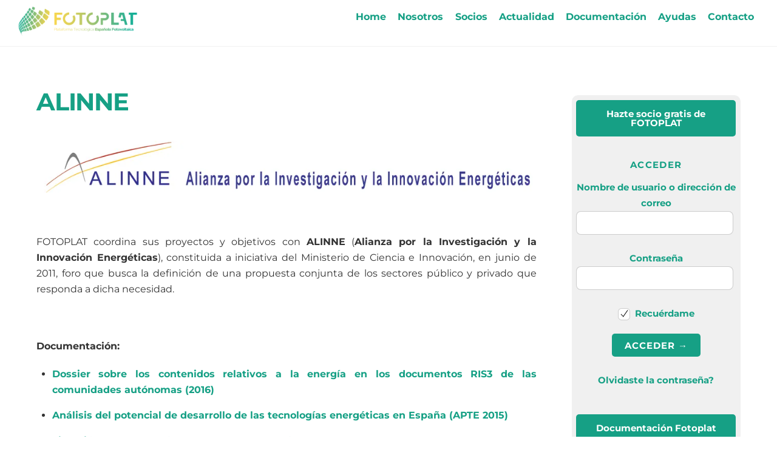

--- FILE ---
content_type: text/html;charset=UTF-8
request_url: https://fotoplat.org/alinne/
body_size: 16664
content:
<!--THEMIFY CACHE--><!DOCTYPE html><html lang="es"><head><meta charset="UTF-8"><meta name="viewport" content="width=device-width, initial-scale=1, minimum-scale=1"><title>ALINNE &#8211; FOTOPLAT</title><meta name='robots' content='max-image-preview:large' /><meta name="dlm-version" content="5.1.6"><style id="tf_lazy_style"> [data-tf-src]{
 opacity:0
 }
 .tf_svg_lazy{
 transition:filter .3s linear!important;filter:blur(25px);opacity:1;
 transform:translateZ(0)
 }
 .tf_svg_lazy_loaded{
 filter:blur(0)
 }
 .module[data-lazy],.module[data-lazy] .ui,.module_row[data-lazy]:not(.tb_first),.module_row[data-lazy]:not(.tb_first)>.row_inner,.module_row:not(.tb_first) .module_column[data-lazy],.module_row:not(.tb_first) .module_subrow[data-lazy],.module_subrow[data-lazy]>.subrow_inner{
 background-image:none!important
 }
 </style><noscript><style>[data-tf-src]{
 display:none!important
 }
 .tf_svg_lazy{
 filter:none!important;
 opacity:1!important
 }</style></noscript><style id="tf_lazy_common"> /*chrome bug,prevent run transition on the page loading*/
 body:not(.page-loaded),body:not(.page-loaded) #header,body:not(.page-loaded) a,body:not(.page-loaded) img,body:not(.page-loaded) figure,body:not(.page-loaded) div,body:not(.page-loaded) i,body:not(.page-loaded) li,body:not(.page-loaded) span,body:not(.page-loaded) ul{
 animation:none!important;
 transition:none!important
 }
 body:not(.page-loaded) #main-nav li .sub-menu{
 display:none
 }
 img{
 max-width:100%;
 height:auto
 }
 .tf_fa{display:inline-block;width:1em;height:1em;stroke-width:0;stroke:currentColor;overflow:visible;fill:currentColor;pointer-events:none;vertical-align:middle}#tf_svg symbol{overflow:visible}.tf_lazy{position:relative;visibility:visible;display:block;opacity:.3}.wow .tf_lazy{visibility:hidden;opacity:1;position:static;display:inline}div.tf_audio_lazy audio{visibility:hidden;height:0;display:inline}.mejs-container{visibility:visible}.tf_iframe_lazy{transition:opacity .3s ease-in-out;min-height:10px}.tf_carousel .tf_swiper-wrapper{display:flex}.tf_carousel .tf_swiper-slide{flex-shrink:0;opacity:0}.tf_carousel .tf_lazy{contain:none}.tf_swiper-wrapper>br,.tf_lazy.tf_swiper-wrapper .tf_lazy:after,.tf_lazy.tf_swiper-wrapper .tf_lazy:before{display:none}.tf_lazy:after,.tf_lazy:before{content:'';display:inline-block;position:absolute;width:10px!important;height:10px!important;margin:0 3px;top:50%!important;right:50%!important;left:auto!important;border-radius:100%;background-color:currentColor;visibility:visible;animation:tf-hrz-loader infinite .75s cubic-bezier(.2,.68,.18,1.08)}.tf_lazy:after{width:6px!important;height:6px!important;right:auto!important;left:50%!important;margin-top:3px;animation-delay:-.4s}@keyframes tf-hrz-loader{0%{transform:scale(1);opacity:1}50%{transform:scale(.1);opacity:.6}100%{transform:scale(1);opacity:1}}.tf_lazy_lightbox{position:fixed;background:rgba(11,11,11,.8);color:#ccc;top:0;left:0;display:flex;align-items:center;justify-content:center;z-index:999}.tf_lazy_lightbox .tf_lazy:after,.tf_lazy_lightbox .tf_lazy:before{background:#fff}.tf_video_lazy video{width:100%;height:100%;position:static;object-fit:cover}
 </style><noscript><style>body:not(.page-loaded) #main-nav li .sub-menu{
 display:block
 }</style></noscript><link type="image/png" href="https://fotoplat.org/wp-content/uploads/2021/06/FOTOPLAT-Favicon.png" rel="apple-touch-icon" /><link type="image/png" href="https://fotoplat.org/wp-content/uploads/2021/06/FOTOPLAT-Favicon.png" rel="icon" /><link rel="prefetch" href="https://fotoplat.org/wp-content/themes/themify-ultra/js/themify.script.min.js?ver=5.6.2" as="script" importance="low"/><link rel="prefetch" href="https://fotoplat.org/wp-content/themes/themify-ultra/themify/js/modules/themify.sidemenu.min.js?ver=5.5.8" as="script" importance="low"/><link rel="preload" href="https://fotoplat.org/wp-content/uploads/2021/06/FOTOPLAT-Nuevo-logo.png" as="image"/><link rel="preload" href="https://fonts.gstatic.com/s/montserrat/v31/JTUSjIg1_i6t8kCHKm459W1hyzbi.woff2" as="font" type="font/woff2" crossorigin importance="high"/><link rel="preload" href="https://fonts.gstatic.com/s/montserrat/v31/JTUSjIg1_i6t8kCHKm459WZhyzbi.woff2" as="font" type="font/woff2" crossorigin importance="high"/><link rel="preload" href="https://fonts.gstatic.com/s/montserrat/v31/JTUSjIg1_i6t8kCHKm459Wlhyw.woff2" as="font" type="font/woff2" crossorigin importance="high"/><link rel="preload" href="https://fonts.gstatic.com/s/publicsans/v21/ijwTs572Xtc6ZYQws9YVwnNDTJPax9k0.woff2" as="font" type="font/woff2" crossorigin importance="high"/><link rel="preload" href="https://fonts.gstatic.com/s/publicsans/v21/ijwTs572Xtc6ZYQws9YVwnNDTJzaxw.woff2" as="font" type="font/woff2" crossorigin importance="high"/><link rel="preload" href="https://fonts.gstatic.com/s/publicsans/v21/ijwRs572Xtc6ZYQws9YVwnNJfJ7Cww.woff2" as="font" type="font/woff2" crossorigin importance="high"/><link rel="preload" href="https://fonts.gstatic.com/s/publicsans/v21/ijwRs572Xtc6ZYQws9YVwnNGfJ4.woff2" as="font" type="font/woff2" crossorigin importance="high"/><link rel="preload" importance="high" href="https://fotoplat.org/wp-content/uploads/themify-concate/2535703245/themify-488126138.min.css" as="style"><link importance="high" id="themify_concate-css" rel="stylesheet" href="https://fotoplat.org/wp-content/uploads/themify-concate/2535703245/themify-488126138.min.css"><link rel="preconnect" href="https://fonts.gstatic.com" crossorigin/><link rel="alternate" type="application/rss+xml" title="FOTOPLAT &raquo; Feed" href="https://fotoplat.org/feed/" /><link rel="alternate" type="application/rss+xml" title="FOTOPLAT &raquo; Feed de los comentarios" href="https://fotoplat.org/comments/feed/" /><link rel="alternate" type="application/rss+xml" title="FOTOPLAT &raquo; Comentario ALINNE del feed" href="https://fotoplat.org/alinne/feed/" /><link rel="alternate" title="oEmbed (JSON)" type="application/json+oembed" href="https://fotoplat.org/wp-json/oembed/1.0/embed?url=https%3A%2F%2Ffotoplat.org%2Falinne%2F" /><link rel="alternate" title="oEmbed (XML)" type="text/xml+oembed" href="https://fotoplat.org/wp-json/oembed/1.0/embed?url=https%3A%2F%2Ffotoplat.org%2Falinne%2F&#038;format=xml" /><style id='wp-img-auto-sizes-contain-inline-css'>img:is([sizes=auto i],[sizes^="auto," i]){contain-intrinsic-size:3000px 1500px}
/*# sourceURL=wp-img-auto-sizes-contain-inline-css */</style><link rel="preload" href="https://fotoplat.org/wp-content/plugins/bbspoiler/inc/bbspoiler.css?ver=6.9" as="style" /><link rel='stylesheet' id='bbspoiler-css' href='https://fotoplat.org/wp-content/plugins/bbspoiler/inc/bbspoiler.css?ver=6.9' media='all' /><link rel="preload" href="https://fotoplat.org/wp-content/plugins/loginpress-login-widget/assets/css/style.css?ver=1.0.5" as="style" /><link rel='stylesheet' id='loginpress-login-widget-style-css' href='https://fotoplat.org/wp-content/plugins/loginpress-login-widget/assets/css/style.css?ver=1.0.5' media='all' /><style id='loginpress-login-widget-style-inline-css'> .loginpress-login-widget .loginpress_widget_error{
 background-color: #fbb1b7;
 color: #ae121e;
 }
/*# sourceURL=loginpress-login-widget-style-inline-css */</style><link rel="preload" href="https://fotoplat.org/wp-content/plugins/google-calendar-events/assets/generated/vendor/jquery.qtip.min.css?ver=3.5.5" as="style" /><link rel='stylesheet' id='simcal-qtip-css' href='https://fotoplat.org/wp-content/plugins/google-calendar-events/assets/generated/vendor/jquery.qtip.min.css?ver=3.5.5' media='all' /><link rel="preload" href="https://fotoplat.org/wp-content/plugins/google-calendar-events/assets/generated/default-calendar-grid.min.css?ver=3.5.5" as="style" /><link rel='stylesheet' id='simcal-default-calendar-grid-css' href='https://fotoplat.org/wp-content/plugins/google-calendar-events/assets/generated/default-calendar-grid.min.css?ver=3.5.5' media='all' /><link rel="preload" href="https://fotoplat.org/wp-content/plugins/google-calendar-events/assets/generated/default-calendar-list.min.css?ver=3.5.5" as="style" /><link rel='stylesheet' id='simcal-default-calendar-list-css' href='https://fotoplat.org/wp-content/plugins/google-calendar-events/assets/generated/default-calendar-list.min.css?ver=3.5.5' media='all' /><script src="https://fotoplat.org/wp-includes/js/jquery/jquery.min.js?ver=3.7.1" id="jquery-core-js"></script><script id="bbspoiler-js-extra">var title = {"unfolded":"Ampliar","folded":"Plegar"};
//# sourceURL=bbspoiler-js-extra</script><script src="https://fotoplat.org/wp-content/plugins/bbspoiler/inc/bbspoiler.js?ver=6.9" id="bbspoiler-js"></script><script id="loginpress-login-widget-script-js-extra">var loginpress_widget_params = {"ajaxurl":"https://fotoplat.org/wp-admin/admin-ajax.php","force_ssl_admin":"1","is_ssl":"1","empty_username":"\u003Cstrong\u003EError:\u003C/strong\u003E The username field is empty.","empty_password":"\u003Cstrong\u003EError:\u003C/strong\u003E The password field is empty.","invalid_username":"\u003Cstrong\u003EError:\u003C/strong\u003E Invalid Username.","invalid_password":"\u003Cstrong\u003EError:\u003C/strong\u003E Invalid Password.","invalid_email":"\u003Cstrong\u003EError:\u003C/strong\u003E The email address isn't correct.."};
//# sourceURL=loginpress-login-widget-script-js-extra</script><script src="https://fotoplat.org/wp-content/plugins/loginpress-login-widget/assets/js/script.js?ver=1.0.5" id="loginpress-login-widget-script-js"></script><link rel="https://api.w.org/" href="https://fotoplat.org/wp-json/" /><link rel="alternate" title="JSON" type="application/json" href="https://fotoplat.org/wp-json/wp/v2/pages/113" /><link rel="EditURI" type="application/rsd+xml" title="RSD" href="https://fotoplat.org/xmlrpc.php?rsd" /><meta name="generator" content="WordPress 6.9" /><link rel="canonical" href="https://fotoplat.org/alinne/" /><link rel='shortlink' href='https://wp.me/P4jTve-1P' /><style>img#wpstats{display:none}</style><style>@keyframes themifyAnimatedBG{
 0%{background-color:#33baab}100%{background-color:#e33b9e}50%{background-color:#4961d7}33.3%{background-color:#2ea85c}25%{background-color:#2bb8ed}20%{background-color:#dd5135}
 }
 .page-loaded .module_row.animated-bg{
 animation:themifyAnimatedBG 30000ms infinite alternate
 }</style><meta name="description" content="&nbsp; FOTOPLAT coordina sus proyectos y objetivos con ALINNE (Alianza por la Investigación y la Innovación Energéticas), constituida a iniciativa del Ministerio de Ciencia e Innovación, en junio de 2011, foro que busca la definición de una propuesta conjunta de los sectores público y privado que responda a dicha necesidad. &nbsp; Documentación: &nbsp; Para más información acerca de&hellip;" /><script id="mcjs">!function(c,h,i,m,p){m=c.createElement(h),p=c.getElementsByTagName(h)[0],m.async=1,m.src=i,p.parentNode.insertBefore(m,p)}(document,"script","https://chimpstatic.com/mcjs-connected/js/users/8a4bd2332f83cb612cbea5199/7ad220dfa6a0b5c42181768b6.js");</script><style id="tb_inline_styles">.tb_animation_on{overflow-x:hidden}.themify_builder .wow{visibility:hidden;animation-fill-mode:both}.themify_builder .tf_lax_done{transition-duration:.8s;transition-timing-function:cubic-bezier(.165,.84,.44,1)}[data-sticky-active].tb_sticky_scroll_active{z-index:1}[data-sticky-active].tb_sticky_scroll_active .hide-on-stick{display:none}@media screen and (min-width:1025px){.hide-desktop{width:0!important;height:0!important;padding:0!important;visibility:hidden!important;margin:0!important;display:table-column!important;background:none!important}}@media screen and (min-width:769px) and (max-width:1024px){.hide-tablet_landscape{width:0!important;height:0!important;padding:0!important;visibility:hidden!important;margin:0!important;display:table-column!important;background:none!important}}@media screen and (min-width:601px) and (max-width:768px){.hide-tablet{width:0!important;height:0!important;padding:0!important;visibility:hidden!important;margin:0!important;display:table-column!important;background:none!important}}@media screen and (max-width:600px){.hide-mobile{width:0!important;height:0!important;padding:0!important;visibility:hidden!important;margin:0!important;display:table-column!important;background:none!important}}</style><noscript><style>.themify_builder .wow,.wow .tf_lazy{visibility:visible!important}</style></noscript><style id='wp-block-heading-inline-css'>h1:where(.wp-block-heading).has-background,h2:where(.wp-block-heading).has-background,h3:where(.wp-block-heading).has-background,h4:where(.wp-block-heading).has-background,h5:where(.wp-block-heading).has-background,h6:where(.wp-block-heading).has-background{padding:1.25em 2.375em}h1.has-text-align-left[style*=writing-mode]:where([style*=vertical-lr]),h1.has-text-align-right[style*=writing-mode]:where([style*=vertical-rl]),h2.has-text-align-left[style*=writing-mode]:where([style*=vertical-lr]),h2.has-text-align-right[style*=writing-mode]:where([style*=vertical-rl]),h3.has-text-align-left[style*=writing-mode]:where([style*=vertical-lr]),h3.has-text-align-right[style*=writing-mode]:where([style*=vertical-rl]),h4.has-text-align-left[style*=writing-mode]:where([style*=vertical-lr]),h4.has-text-align-right[style*=writing-mode]:where([style*=vertical-rl]),h5.has-text-align-left[style*=writing-mode]:where([style*=vertical-lr]),h5.has-text-align-right[style*=writing-mode]:where([style*=vertical-rl]),h6.has-text-align-left[style*=writing-mode]:where([style*=vertical-lr]),h6.has-text-align-right[style*=writing-mode]:where([style*=vertical-rl]){rotate:180deg}
/*# sourceURL=https://fotoplat.org/wp-includes/blocks/heading/style.min.css */</style><style id='wp-block-columns-inline-css'>.wp-block-columns{box-sizing:border-box;display:flex;flex-wrap:wrap!important}@media (min-width:782px){.wp-block-columns{flex-wrap:nowrap!important}}.wp-block-columns{align-items:normal!important}.wp-block-columns.are-vertically-aligned-top{align-items:flex-start}.wp-block-columns.are-vertically-aligned-center{align-items:center}.wp-block-columns.are-vertically-aligned-bottom{align-items:flex-end}@media (max-width:781px){.wp-block-columns:not(.is-not-stacked-on-mobile)>.wp-block-column{flex-basis:100%!important}}@media (min-width:782px){.wp-block-columns:not(.is-not-stacked-on-mobile)>.wp-block-column{flex-basis:0;flex-grow:1}.wp-block-columns:not(.is-not-stacked-on-mobile)>.wp-block-column[style*=flex-basis]{flex-grow:0}}.wp-block-columns.is-not-stacked-on-mobile{flex-wrap:nowrap!important}.wp-block-columns.is-not-stacked-on-mobile>.wp-block-column{flex-basis:0;flex-grow:1}.wp-block-columns.is-not-stacked-on-mobile>.wp-block-column[style*=flex-basis]{flex-grow:0}:where(.wp-block-columns){margin-bottom:1.75em}:where(.wp-block-columns.has-background){padding:1.25em 2.375em}.wp-block-column{flex-grow:1;min-width:0;overflow-wrap:break-word;word-break:break-word}.wp-block-column.is-vertically-aligned-top{align-self:flex-start}.wp-block-column.is-vertically-aligned-center{align-self:center}.wp-block-column.is-vertically-aligned-bottom{align-self:flex-end}.wp-block-column.is-vertically-aligned-stretch{align-self:stretch}.wp-block-column.is-vertically-aligned-bottom,.wp-block-column.is-vertically-aligned-center,.wp-block-column.is-vertically-aligned-top{width:100%}
/*# sourceURL=https://fotoplat.org/wp-includes/blocks/columns/style.min.css */</style><style id='global-styles-inline-css'>:root{--wp--preset--aspect-ratio--square: 1;--wp--preset--aspect-ratio--4-3: 4/3;--wp--preset--aspect-ratio--3-4: 3/4;--wp--preset--aspect-ratio--3-2: 3/2;--wp--preset--aspect-ratio--2-3: 2/3;--wp--preset--aspect-ratio--16-9: 16/9;--wp--preset--aspect-ratio--9-16: 9/16;--wp--preset--color--black: #000000;--wp--preset--color--cyan-bluish-gray: #abb8c3;--wp--preset--color--white: #ffffff;--wp--preset--color--pale-pink: #f78da7;--wp--preset--color--vivid-red: #cf2e2e;--wp--preset--color--luminous-vivid-orange: #ff6900;--wp--preset--color--luminous-vivid-amber: #fcb900;--wp--preset--color--light-green-cyan: #7bdcb5;--wp--preset--color--vivid-green-cyan: #00d084;--wp--preset--color--pale-cyan-blue: #8ed1fc;--wp--preset--color--vivid-cyan-blue: #0693e3;--wp--preset--color--vivid-purple: #9b51e0;--wp--preset--gradient--vivid-cyan-blue-to-vivid-purple: linear-gradient(135deg,rgb(6,147,227) 0%,rgb(155,81,224) 100%);--wp--preset--gradient--light-green-cyan-to-vivid-green-cyan: linear-gradient(135deg,rgb(122,220,180) 0%,rgb(0,208,130) 100%);--wp--preset--gradient--luminous-vivid-amber-to-luminous-vivid-orange: linear-gradient(135deg,rgb(252,185,0) 0%,rgb(255,105,0) 100%);--wp--preset--gradient--luminous-vivid-orange-to-vivid-red: linear-gradient(135deg,rgb(255,105,0) 0%,rgb(207,46,46) 100%);--wp--preset--gradient--very-light-gray-to-cyan-bluish-gray: linear-gradient(135deg,rgb(238,238,238) 0%,rgb(169,184,195) 100%);--wp--preset--gradient--cool-to-warm-spectrum: linear-gradient(135deg,rgb(74,234,220) 0%,rgb(151,120,209) 20%,rgb(207,42,186) 40%,rgb(238,44,130) 60%,rgb(251,105,98) 80%,rgb(254,248,76) 100%);--wp--preset--gradient--blush-light-purple: linear-gradient(135deg,rgb(255,206,236) 0%,rgb(152,150,240) 100%);--wp--preset--gradient--blush-bordeaux: linear-gradient(135deg,rgb(254,205,165) 0%,rgb(254,45,45) 50%,rgb(107,0,62) 100%);--wp--preset--gradient--luminous-dusk: linear-gradient(135deg,rgb(255,203,112) 0%,rgb(199,81,192) 50%,rgb(65,88,208) 100%);--wp--preset--gradient--pale-ocean: linear-gradient(135deg,rgb(255,245,203) 0%,rgb(182,227,212) 50%,rgb(51,167,181) 100%);--wp--preset--gradient--electric-grass: linear-gradient(135deg,rgb(202,248,128) 0%,rgb(113,206,126) 100%);--wp--preset--gradient--midnight: linear-gradient(135deg,rgb(2,3,129) 0%,rgb(40,116,252) 100%);--wp--preset--font-size--small: 13px;--wp--preset--font-size--medium: 20px;--wp--preset--font-size--large: 36px;--wp--preset--font-size--x-large: 42px;--wp--preset--spacing--20: 0.44rem;--wp--preset--spacing--30: 0.67rem;--wp--preset--spacing--40: 1rem;--wp--preset--spacing--50: 1.5rem;--wp--preset--spacing--60: 2.25rem;--wp--preset--spacing--70: 3.38rem;--wp--preset--spacing--80: 5.06rem;--wp--preset--shadow--natural: 6px 6px 9px rgba(0, 0, 0, 0.2);--wp--preset--shadow--deep: 12px 12px 50px rgba(0, 0, 0, 0.4);--wp--preset--shadow--sharp: 6px 6px 0px rgba(0, 0, 0, 0.2);--wp--preset--shadow--outlined: 6px 6px 0px -3px rgb(255, 255, 255), 6px 6px rgb(0, 0, 0);--wp--preset--shadow--crisp: 6px 6px 0px rgb(0, 0, 0);}:where(.is-layout-flex){gap: 0.5em;}:where(.is-layout-grid){gap: 0.5em;}body .is-layout-flex{display: flex;}.is-layout-flex{flex-wrap: wrap;align-items: center;}.is-layout-flex > :is(*, div){margin: 0;}body .is-layout-grid{display: grid;}.is-layout-grid > :is(*, div){margin: 0;}:where(.wp-block-columns.is-layout-flex){gap: 2em;}:where(.wp-block-columns.is-layout-grid){gap: 2em;}:where(.wp-block-post-template.is-layout-flex){gap: 1.25em;}:where(.wp-block-post-template.is-layout-grid){gap: 1.25em;}.has-black-color{color: var(--wp--preset--color--black) !important;}.has-cyan-bluish-gray-color{color: var(--wp--preset--color--cyan-bluish-gray) !important;}.has-white-color{color: var(--wp--preset--color--white) !important;}.has-pale-pink-color{color: var(--wp--preset--color--pale-pink) !important;}.has-vivid-red-color{color: var(--wp--preset--color--vivid-red) !important;}.has-luminous-vivid-orange-color{color: var(--wp--preset--color--luminous-vivid-orange) !important;}.has-luminous-vivid-amber-color{color: var(--wp--preset--color--luminous-vivid-amber) !important;}.has-light-green-cyan-color{color: var(--wp--preset--color--light-green-cyan) !important;}.has-vivid-green-cyan-color{color: var(--wp--preset--color--vivid-green-cyan) !important;}.has-pale-cyan-blue-color{color: var(--wp--preset--color--pale-cyan-blue) !important;}.has-vivid-cyan-blue-color{color: var(--wp--preset--color--vivid-cyan-blue) !important;}.has-vivid-purple-color{color: var(--wp--preset--color--vivid-purple) !important;}.has-black-background-color{background-color: var(--wp--preset--color--black) !important;}.has-cyan-bluish-gray-background-color{background-color: var(--wp--preset--color--cyan-bluish-gray) !important;}.has-white-background-color{background-color: var(--wp--preset--color--white) !important;}.has-pale-pink-background-color{background-color: var(--wp--preset--color--pale-pink) !important;}.has-vivid-red-background-color{background-color: var(--wp--preset--color--vivid-red) !important;}.has-luminous-vivid-orange-background-color{background-color: var(--wp--preset--color--luminous-vivid-orange) !important;}.has-luminous-vivid-amber-background-color{background-color: var(--wp--preset--color--luminous-vivid-amber) !important;}.has-light-green-cyan-background-color{background-color: var(--wp--preset--color--light-green-cyan) !important;}.has-vivid-green-cyan-background-color{background-color: var(--wp--preset--color--vivid-green-cyan) !important;}.has-pale-cyan-blue-background-color{background-color: var(--wp--preset--color--pale-cyan-blue) !important;}.has-vivid-cyan-blue-background-color{background-color: var(--wp--preset--color--vivid-cyan-blue) !important;}.has-vivid-purple-background-color{background-color: var(--wp--preset--color--vivid-purple) !important;}.has-black-border-color{border-color: var(--wp--preset--color--black) !important;}.has-cyan-bluish-gray-border-color{border-color: var(--wp--preset--color--cyan-bluish-gray) !important;}.has-white-border-color{border-color: var(--wp--preset--color--white) !important;}.has-pale-pink-border-color{border-color: var(--wp--preset--color--pale-pink) !important;}.has-vivid-red-border-color{border-color: var(--wp--preset--color--vivid-red) !important;}.has-luminous-vivid-orange-border-color{border-color: var(--wp--preset--color--luminous-vivid-orange) !important;}.has-luminous-vivid-amber-border-color{border-color: var(--wp--preset--color--luminous-vivid-amber) !important;}.has-light-green-cyan-border-color{border-color: var(--wp--preset--color--light-green-cyan) !important;}.has-vivid-green-cyan-border-color{border-color: var(--wp--preset--color--vivid-green-cyan) !important;}.has-pale-cyan-blue-border-color{border-color: var(--wp--preset--color--pale-cyan-blue) !important;}.has-vivid-cyan-blue-border-color{border-color: var(--wp--preset--color--vivid-cyan-blue) !important;}.has-vivid-purple-border-color{border-color: var(--wp--preset--color--vivid-purple) !important;}.has-vivid-cyan-blue-to-vivid-purple-gradient-background{background: var(--wp--preset--gradient--vivid-cyan-blue-to-vivid-purple) !important;}.has-light-green-cyan-to-vivid-green-cyan-gradient-background{background: var(--wp--preset--gradient--light-green-cyan-to-vivid-green-cyan) !important;}.has-luminous-vivid-amber-to-luminous-vivid-orange-gradient-background{background: var(--wp--preset--gradient--luminous-vivid-amber-to-luminous-vivid-orange) !important;}.has-luminous-vivid-orange-to-vivid-red-gradient-background{background: var(--wp--preset--gradient--luminous-vivid-orange-to-vivid-red) !important;}.has-very-light-gray-to-cyan-bluish-gray-gradient-background{background: var(--wp--preset--gradient--very-light-gray-to-cyan-bluish-gray) !important;}.has-cool-to-warm-spectrum-gradient-background{background: var(--wp--preset--gradient--cool-to-warm-spectrum) !important;}.has-blush-light-purple-gradient-background{background: var(--wp--preset--gradient--blush-light-purple) !important;}.has-blush-bordeaux-gradient-background{background: var(--wp--preset--gradient--blush-bordeaux) !important;}.has-luminous-dusk-gradient-background{background: var(--wp--preset--gradient--luminous-dusk) !important;}.has-pale-ocean-gradient-background{background: var(--wp--preset--gradient--pale-ocean) !important;}.has-electric-grass-gradient-background{background: var(--wp--preset--gradient--electric-grass) !important;}.has-midnight-gradient-background{background: var(--wp--preset--gradient--midnight) !important;}.has-small-font-size{font-size: var(--wp--preset--font-size--small) !important;}.has-medium-font-size{font-size: var(--wp--preset--font-size--medium) !important;}.has-large-font-size{font-size: var(--wp--preset--font-size--large) !important;}.has-x-large-font-size{font-size: var(--wp--preset--font-size--x-large) !important;}
:where(.wp-block-columns.is-layout-flex){gap: 2em;}:where(.wp-block-columns.is-layout-grid){gap: 2em;}
/*# sourceURL=global-styles-inline-css */</style><style id='core-block-supports-inline-css'>.wp-container-core-columns-is-layout-9d6595d7{flex-wrap:nowrap;}
/*# sourceURL=core-block-supports-inline-css */</style><link rel="preload" href="https://fotoplat.org/wp-content/plugins/jetpack/_inc/blocks/swiper.css?ver=15.0" as="style" /><link rel='stylesheet' id='jetpack-swiper-library-css' href='https://fotoplat.org/wp-content/plugins/jetpack/_inc/blocks/swiper.css?ver=15.0' media='all' /><link rel="preload" href="https://fotoplat.org/wp-content/plugins/jetpack/modules/carousel/jetpack-carousel.css?ver=15.0" as="style" /><link rel='stylesheet' id='jetpack-carousel-css' href='https://fotoplat.org/wp-content/plugins/jetpack/modules/carousel/jetpack-carousel.css?ver=15.0' media='all' /><link rel="preload" href="https://fotoplat.org/wp-content/plugins/download-monitor/assets/css/frontend-tailwind.min.css?ver=5.1.6" as="style" /><link rel='stylesheet' id='dlm-frontend-css' href='https://fotoplat.org/wp-content/plugins/download-monitor/assets/css/frontend-tailwind.min.css?ver=5.1.6' media='all' /></head><body class="wp-singular page-template-default page page-id-113 wp-theme-themify-ultra skin-default sidebar1 default_width no-home tb_animation_on ready-view header-top-bar fixed-header-enabled footer-block tagline-off social-widget-off search-off header-widgets-off filter-hover-none filter-featured-only sticky_sidebar_enabled sidemenu-active"><a class="screen-reader-text skip-to-content" href="#content">Skip to content</a><div id="pagewrap" class="tf_box hfeed site"><div id="headerwrap" class=' tf_box tf_w'><div class="header-icons tf_hide"><a id="menu-icon" class="tf_inline_b tf_text_dec" href="#mobile-menu" aria-label="Menu"><span class="menu-icon-inner tf_inline_b tf_vmiddle tf_overflow"></span><span class="screen-reader-text">Menu</span></a></div><header id="header" class="tf_box pagewidth tf_clearfix" itemscope="itemscope" itemtype="https://schema.org/WPHeader"><div class="header-bar tf_box"><div id="site-logo"><a href="https://fotoplat.org" title="FOTOPLAT"><img src="https://fotoplat.org/wp-content/uploads/2021/06/FOTOPLAT-Nuevo-logo.png" alt="FOTOPLAT - Plataforma Tecnológica Española Fotovoltaica" title="FOTOPLAT &#8211; Plataforma Tecnológica Española Fotovoltaica" width="200" height="" class="site-logo-image" data-tf-not-load="1" importance="high"></a></div></div><!-- /.header-bar --><div id="mobile-menu" class="sidemenu sidemenu-off tf_scrollbar"><div class="navbar-wrapper tf_clearfix"><nav id="main-nav-wrap" itemscope="itemscope" itemtype="https://schema.org/SiteNavigationElement"><ul id="main-nav" class="main-nav tf_clearfix tf_box"><li class="menu-item-custom-3898 menu-item menu-item-type-custom menu-item-object-custom menu-item-home menu-item-3898" ><a href="https://fotoplat.org">Home</a></li><li class="menu-item-custom-3430 menu-item menu-item-type-custom menu-item-object-custom menu-item-has-children has-sub-menu menu-item-3430" aria-haspopup="true"><a >Nosotros<span class="child-arrow"></span></a><ul class="sub-menu"><li class="menu-item-page-13 menu-item menu-item-type-post_type menu-item-object-page menu-item-3309 menu-page-13-parent-3430" ><a href="https://fotoplat.org/que-es-fotoplat/">¿Qué es FOTOPLAT?</a></li><li class="menu-item-page-22 menu-item menu-item-type-post_type menu-item-object-page menu-item-3431 menu-page-22-parent-3430" ><a href="https://fotoplat.org/organigrama/">Organigrama</a></li><li class="menu-item-page-3762 menu-item menu-item-type-post_type menu-item-object-page menu-item-3764 menu-page-3762-parent-3430" ><a href="https://fotoplat.org/colaboraciones/">Colaboraciones</a></li><li class="menu-item-page-3925 menu-item menu-item-type-post_type menu-item-object-page menu-item-3949 menu-page-3925-parent-3430" ><a href="https://fotoplat.org/eventos/">Eventos</a></li></ul></li><li class="menu-item-custom-3312 menu-item menu-item-type-custom menu-item-object-custom menu-item-has-children has-sub-menu menu-item-3312" aria-haspopup="true"><a >Socios<span class="child-arrow"></span></a><ul class="sub-menu"><li class="menu-item-page-511 menu-item menu-item-type-post_type menu-item-object-page menu-item-3911 menu-page-511-parent-3312" ><a href="https://fotoplat.org/listado-socios/">Listado de Socios</a></li><li class="menu-item-page-1608 menu-item menu-item-type-post_type menu-item-object-page menu-item-3323 menu-page-1608-parent-3312" ><a href="https://fotoplat.org/mapa-capacidades/">Mapa de Capacidades</a></li><li class="menu-item-page-686 menu-item menu-item-type-post_type menu-item-object-page menu-item-3313 menu-page-686-parent-3312" ><a href="https://fotoplat.org/documentacion-estrategica/">Documentación estratégica</a></li><li class="menu-item-page-124 menu-item menu-item-type-post_type menu-item-object-page menu-item-3339 menu-page-124-parent-3312" ><a href="https://fotoplat.org/adhierete/">Adhiérete</a></li><li class="menu-item-page-3707 menu-item menu-item-type-post_type menu-item-object-page menu-item-3718 menu-page-3707-parent-3312" ><a href="https://fotoplat.org/oportunidades-de-colaboracion/">Oportunidades de colaboración</a></li></ul></li><li class="menu-item-page-106 menu-item menu-item-type-post_type menu-item-object-page menu-item-3690" ><a href="https://fotoplat.org/actualidad/">Actualidad</a></li><li class="menu-item-page-622 menu-item menu-item-type-post_type menu-item-object-page menu-item-3314" ><a href="https://fotoplat.org/documentacion-fotoplat/">Documentación</a></li><li class="menu-item-custom-3316 menu-item menu-item-type-custom menu-item-object-custom menu-item-has-children has-sub-menu menu-item-3316" aria-haspopup="true"><a >Ayudas<span class="child-arrow"></span></a><ul class="sub-menu"><li class="menu-item-custom-3317 menu-item menu-item-type-custom menu-item-object-custom menu-item-3317 menu-custom-3317-parent-3316" ><a target="_blank" href="http://www.idi.mineco.gob.es/portal/site/MICINN/menuitem.94f5cc1dd5adb3dc81ebe01001432ea0/?vgnextoid=fae4b9746e160210VgnVCM1000001034e20aRCRD&amp;vgnextchannel=fae4b9746e160210VgnVCM1000001034e20aRCRD">MEIC</a></li><li class="menu-item-custom-3318 menu-item menu-item-type-custom menu-item-object-custom menu-item-3318 menu-custom-3318-parent-3316" ><a href="http://www.minetad.gob.es/es-ES/servicios/AyudasPublicas/Paginas/indexAyudas.aspx">MINETAD</a></li></ul></li><li class="menu-item-page-89 menu-item menu-item-type-post_type menu-item-object-page menu-item-3319" ><a href="https://fotoplat.org/contacto/">Contacto</a></li></ul></nav><!-- /#main-nav-wrap --></div><a id="menu-icon-close" aria-label="Close menu" class="tf_close tf_hide" href="#"><span class="screen-reader-text">Close Menu</span></a></div><!-- #mobile-menu --><div id="toggle-mobile-sidebar-button" class="tf_hide open-toggle-sticky-sidebar toggle-sticky-sidebar"><em class="mobile-sticky-sidebar-icon "></em></div><!-- /#mobile-menu --></header><!-- /#header --></div><!-- /#headerwrap --><div id="body" class="tf_box tf_clear tf_mw tf_clearfix"><!-- layout-container --><div id="layout" class="pagewidth tf_box tf_clearfix"><!-- content --><main id="content" class="tf_box tf_clearfix"><div id="page-113" class="type-page"><!-- page-title --><time datetime="2012-06-05"></time><h1 itemprop="name" class="page-title">ALINNE </h1><div class="page-content entry-content"><div class="PostContent"><p><a href="http://www.alinne.es/" target="_blank" rel="noopener"><img data-tf-not-load="1" importance="high" data-recalc-dims="1" fetchpriority="high" decoding="async" data-attachment-id="2090" data-permalink="https://fotoplat.org/2017/09/reunion-de-alinne-con-las-ccaa/alinne-logo/" data-orig-file="https://i0.wp.com/fotoplat.org/wp-content/uploads/2017/09/alinne-logo.jpeg?fit=980%2C103&amp;ssl=1" data-orig-size="980,103" data-comments-opened="1" data-image-meta="{&quot;aperture&quot;:&quot;0&quot;,&quot;credit&quot;:&quot;&quot;,&quot;camera&quot;:&quot;&quot;,&quot;caption&quot;:&quot;&quot;,&quot;created_timestamp&quot;:&quot;0&quot;,&quot;copyright&quot;:&quot;&quot;,&quot;focal_length&quot;:&quot;0&quot;,&quot;iso&quot;:&quot;0&quot;,&quot;shutter_speed&quot;:&quot;0&quot;,&quot;title&quot;:&quot;&quot;,&quot;orientation&quot;:&quot;0&quot;}" data-image-title="alinne" data-image-description="" data-image-caption="" data-medium-file="https://i0.wp.com/fotoplat.org/wp-content/uploads/2017/09/alinne-logo.jpeg?fit=980%2C103&amp;ssl=1" data-large-file="https://i0.wp.com/fotoplat.org/wp-content/uploads/2017/09/alinne-logo.jpeg?fit=980%2C103&amp;ssl=1" class="aligncenter wp-image-2090 size-full" src="https://i0.wp.com/fotoplat.org/wp-content/uploads/2017/09/alinne-logo.jpeg?resize=980%2C103" alt="" width="980" height="103" srcset="https://i0.wp.com/fotoplat.org/wp-content/uploads/2017/09/alinne-logo.jpeg?w=980&amp;ssl=1 980w, https://i0.wp.com/fotoplat.org/wp-content/uploads/2017/09/alinne-logo.jpeg?resize=768%2C81&amp;ssl=1 768w" sizes="(max-width: 980px) 100vw, 980px" /></a></p><p>&nbsp;</p><p>FOTOPLAT coordina sus proyectos y objetivos con <strong>ALINNE</strong> (<strong>Alianza por la Investigación y la Innovación Energéticas</strong>), constituida a iniciativa del Ministerio de Ciencia e Innovación, en junio de 2011, foro que busca la definición de una propuesta conjunta de los sectores público y privado que responda a dicha necesidad.</p></div><p>&nbsp;</p><p><strong>Documentación:</strong></p><ul><li><a data-e-Disable-Page-Transition="true" class="download-link" title="" href="https://fotoplat.org/descargas/dossier-sobre-los-contenidos-relativos-a-la-energia-en-los-documentos-ris3-de-las-comunidades-autonomas/?tmstv=1769412160" rel="nofollow" id="download-link-2128" data-redirect="false" >Dossier sobre los contenidos relativos a la energía en los documentos RIS3 de las comunidades autónomas (2016)</a></li><li><a data-e-Disable-Page-Transition="true" class="download-link" title="" href="https://fotoplat.org/descargas/analisis-del-potencial-de-desarrollo-de-las-tecnologias-energeticas-en-espana-apte-2015/?tmstv=1769412160" rel="nofollow" id="download-link-2133" data-redirect="false" >Análisis del potencial de desarrollo de las tecnologías energéticas en España (APTE 2015)</a></li><li><a data-e-Disable-Page-Transition="true" class="download-link" title="" href="https://fotoplat.org/descargas/situacion-de-las-energias-renovables-en-espana-2016/?tmstv=1769412160" rel="nofollow" id="download-link-2137" data-redirect="false" >Situación de las Energías Renovables en España (2016)</a></li></ul><p>&nbsp;</p><div class="PostContent"><p>Para más información acerca de ALINNE: <a href="http://www.alinne.es/" target="_blank" rel="noopener">http://www.alinne.es/</a></p></div><!--themify_builder_content--><div id="themify_builder_content-113" data-postid="113" class="themify_builder_content themify_builder_content-113 themify_builder tf_clear"></div><!--/themify_builder_content--><!-- /comments --></div><!-- /.post-content --></div><!-- /.type-page --></main><!-- /content --><aside id="sidebar" class="tf_box" itemscope="itemscope" itemtype="https://schema.org/WPSidebar"><div id="text-2" class="widget widget_text"><div class="textwidget"><div style="background: #16a085; font-size:1em; line-height: 1em; padding: 1em 0.5em; text-align: center; border-radius: 5px;"><a style="color: #ffffff;" href="http://fotoplat.org/adhierete/" target="_blank" alt="Hazte socio gratis de FOTOPLAT"><b>Hazte socio gratis</b> de FOTOPLAT</a></div></div></div><div id="loginpress-login-widget-2" class="widget loginpress-login-widget"><h4 class="widgettitle">Acceder</h4><form name="loginform" id="loginform" action="https://fotoplat.org/wp-login.php" method="post"><p class="login-username"><label for="user_login">Nombre de usuario o dirección de correo</label><input type="text" name="log" id="user_login" autocomplete="username" class="input" value="" size="20" /></p><p class="login-password"><label for="user_pass">Contraseña</label><input type="password" name="pwd" id="user_pass" autocomplete="current-password" spellcheck="false" class="input" value="" size="20" /></p><p class="login-remember"><label><input name="rememberme" type="checkbox" id="rememberme" value="forever" checked="checked" /> Recuérdame</label></p><p class="login-submit"><input type="submit" name="wp-submit" id="wp-submit" class="button button-primary" value="Acceder &rarr;" /><input type="hidden" name="redirect_to" value="/listado-socios" /></p></form><ul class="pagenav loginpress_widget_links"><li class="lost_password-link"><a href="https://fotoplat.org/wp-login.php?action=lostpassword">Olvidaste la contraseña?</a></li></ul></div><div id="text-3" class="widget widget_text"><div class="textwidget"><div style="background: #16a085; font-size:1em; line-height: 1em; padding: 1em 0.5em; text-align: center; border-radius: 5px;"><a style="color: #ffffff;" href="/documentacion-fotoplat" alt="Documentación Fotoplat"><b>Documentación Fotoplat</b></a></div></div></div><div id="text-4" class="widget widget_text"><div class="textwidget"><div style="background: #f4d03f; font-size:1em; line-height: 1em; padding: 1em 0.5em; text-align: center; border-radius: 5px;"><a style="color: #ffffff;" href="http://fotoplat.org/documentacion-estrategica/"alt="Documentación estratégica (exclusiva socios)"><b>Documentación estratégica</b></br>(exclusiva socios)</a></div></div></div><div id="block-5" class="widget widget_block"><h3 class="wp-block-heading" id="proximos-eventos"><a href="https://fotoplat.org/eventos/" data-type="page" data-id="3925">Próximos eventos</a></h3></div><div id="block-3" class="widget widget_block"><p><div class="simcal-calendar simcal-default-calendar simcal-default-calendar-list simcal-default-calendar-light" data-calendar-id="4004" data-timezone="UTC" data-offset="0" data-week-start="1" data-calendar-start="1769385600" data-calendar-end="1769385600" data-events-first="0" data-events-last="0"><div class="simcal-calendar-list "><dl class="simcal-events-list-container" data-prev="1766707200" data-next="1772064000" data-heading-small="Ene - Feb 2026" data-heading-large="enero - febrero, 2026"><p>Nada de 26/01/2026 a 25/02/2026.</p></dl><div class="simcal-ajax-loader simcal-spinner-top" style="display: none;"><i class="simcal-icon-spinner simcal-icon-spin"></i></div></div></div></p></div><div id="block-6" class="widget widget_block"><p><div class="simcal-calendar simcal-default-calendar simcal-default-calendar-grid simcal-default-calendar-light" data-calendar-id="662" data-timezone="UTC" data-offset="0" data-week-start="1" data-calendar-start="1769385600" data-calendar-end="1769385600" data-events-first="0" data-events-last="0"><table class="simcal-calendar-grid"
 data-event-bubble-trigger="click"><thead class="simcal-calendar-head"><tr><th class="simcal-nav simcal-prev-wrapper" colspan="1"><button class="simcal-nav-button simcal-month-nav simcal-prev" title="Mes anterior"><i class="simcal-icon-left"></i></button></th><th colspan="5"
 class="simcal-nav simcal-current"
 data-calendar-current="1769385600"><h3><span class="simcal-current-month">enero</span><span class="simcal-current-year">2026</span></h3></th><th class="simcal-nav simcal-next-wrapper" colspan="1"><button class="simcal-nav-button simcal-month-nav simcal-next" title="Próximo mes"><i class="simcal-icon-right"></i></button></th></tr><tr><th class="simcal-week-day simcal-week-day-1"
 data-screen-small="L"
 data-screen-medium="Lun"
 data-screen-large="lunes">Lun</th><th class="simcal-week-day simcal-week-day-2"
 data-screen-small="M"
 data-screen-medium="Mar"
 data-screen-large="martes">Mar</th><th class="simcal-week-day simcal-week-day-3"
 data-screen-small="M"
 data-screen-medium="Mié"
 data-screen-large="miércoles">Mié</th><th class="simcal-week-day simcal-week-day-4"
 data-screen-small="J"
 data-screen-medium="Jue"
 data-screen-large="jueves">Jue</th><th class="simcal-week-day simcal-week-day-5"
 data-screen-small="V"
 data-screen-medium="Vie"
 data-screen-large="viernes">Vie</th><th class="simcal-week-day simcal-week-day-6"
 data-screen-small="S"
 data-screen-medium="Sáb"
 data-screen-large="sábado">Sáb</th><th class="simcal-week-day simcal-week-day-0"
 data-screen-small="D"
 data-screen-medium="Dom"
 data-screen-large="domingo">Dom</th></tr></thead><tbody class="simcal-month simcal-month-1"><tr class="simcal-week simcal-week-1"><td class="simcal-day simcal-day-void "></td><td class="simcal-day simcal-day-void "></td><td class="simcal-day simcal-day-void simcal-day-void-last"></td><td class="simcal-day-1 simcal-weekday-4 simcal-past simcal-day" data-events-count="0"><div><span class="simcal-day-label simcal-day-number">1</span><span class="simcal-no-events"></span><span class="simcal-events-dots" style="display: none;"></span></div></td><td class="simcal-day-2 simcal-weekday-5 simcal-past simcal-day" data-events-count="0"><div><span class="simcal-day-label simcal-day-number">2</span><span class="simcal-no-events"></span><span class="simcal-events-dots" style="display: none;"></span></div></td><td class="simcal-day-3 simcal-weekday-6 simcal-past simcal-day" data-events-count="0"><div><span class="simcal-day-label simcal-day-number">3</span><span class="simcal-no-events"></span><span class="simcal-events-dots" style="display: none;"></span></div></td><td class="simcal-day-4 simcal-weekday-0 simcal-past simcal-day" data-events-count="0"><div><span class="simcal-day-label simcal-day-number">4</span><span class="simcal-no-events"></span><span class="simcal-events-dots" style="display: none;"></span></div></td></tr><tr class="simcal-week simcal-week-1"><td class="simcal-day-5 simcal-weekday-1 simcal-past simcal-day" data-events-count="0"><div><span class="simcal-day-label simcal-day-number">5</span><span class="simcal-no-events"></span><span class="simcal-events-dots" style="display: none;"></span></div></td><td class="simcal-day-6 simcal-weekday-2 simcal-past simcal-day" data-events-count="0"><div><span class="simcal-day-label simcal-day-number">6</span><span class="simcal-no-events"></span><span class="simcal-events-dots" style="display: none;"></span></div></td><td class="simcal-day-7 simcal-weekday-3 simcal-past simcal-day" data-events-count="0"><div><span class="simcal-day-label simcal-day-number">7</span><span class="simcal-no-events"></span><span class="simcal-events-dots" style="display: none;"></span></div></td><td class="simcal-day-8 simcal-weekday-4 simcal-past simcal-day" data-events-count="0"><div><span class="simcal-day-label simcal-day-number">8</span><span class="simcal-no-events"></span><span class="simcal-events-dots" style="display: none;"></span></div></td><td class="simcal-day-9 simcal-weekday-5 simcal-past simcal-day" data-events-count="0"><div><span class="simcal-day-label simcal-day-number">9</span><span class="simcal-no-events"></span><span class="simcal-events-dots" style="display: none;"></span></div></td><td class="simcal-day-10 simcal-weekday-6 simcal-past simcal-day" data-events-count="0"><div><span class="simcal-day-label simcal-day-number">10</span><span class="simcal-no-events"></span><span class="simcal-events-dots" style="display: none;"></span></div></td><td class="simcal-day-11 simcal-weekday-0 simcal-past simcal-day" data-events-count="0"><div><span class="simcal-day-label simcal-day-number">11</span><span class="simcal-no-events"></span><span class="simcal-events-dots" style="display: none;"></span></div></td></tr><tr class="simcal-week simcal-week-2"><td class="simcal-day-12 simcal-weekday-1 simcal-past simcal-day" data-events-count="0"><div><span class="simcal-day-label simcal-day-number">12</span><span class="simcal-no-events"></span><span class="simcal-events-dots" style="display: none;"></span></div></td><td class="simcal-day-13 simcal-weekday-2 simcal-past simcal-day" data-events-count="0"><div><span class="simcal-day-label simcal-day-number">13</span><span class="simcal-no-events"></span><span class="simcal-events-dots" style="display: none;"></span></div></td><td class="simcal-day-14 simcal-weekday-3 simcal-past simcal-day" data-events-count="0"><div><span class="simcal-day-label simcal-day-number">14</span><span class="simcal-no-events"></span><span class="simcal-events-dots" style="display: none;"></span></div></td><td class="simcal-day-15 simcal-weekday-4 simcal-past simcal-day" data-events-count="0"><div><span class="simcal-day-label simcal-day-number">15</span><span class="simcal-no-events"></span><span class="simcal-events-dots" style="display: none;"></span></div></td><td class="simcal-day-16 simcal-weekday-5 simcal-past simcal-day" data-events-count="0"><div><span class="simcal-day-label simcal-day-number">16</span><span class="simcal-no-events"></span><span class="simcal-events-dots" style="display: none;"></span></div></td><td class="simcal-day-17 simcal-weekday-6 simcal-past simcal-day" data-events-count="0"><div><span class="simcal-day-label simcal-day-number">17</span><span class="simcal-no-events"></span><span class="simcal-events-dots" style="display: none;"></span></div></td><td class="simcal-day-18 simcal-weekday-0 simcal-past simcal-day" data-events-count="0"><div><span class="simcal-day-label simcal-day-number">18</span><span class="simcal-no-events"></span><span class="simcal-events-dots" style="display: none;"></span></div></td></tr><tr class="simcal-week simcal-week-3"><td class="simcal-day-19 simcal-weekday-1 simcal-past simcal-day" data-events-count="0"><div><span class="simcal-day-label simcal-day-number">19</span><span class="simcal-no-events"></span><span class="simcal-events-dots" style="display: none;"></span></div></td><td class="simcal-day-20 simcal-weekday-2 simcal-past simcal-day" data-events-count="0"><div><span class="simcal-day-label simcal-day-number">20</span><span class="simcal-no-events"></span><span class="simcal-events-dots" style="display: none;"></span></div></td><td class="simcal-day-21 simcal-weekday-3 simcal-past simcal-day" data-events-count="0"><div><span class="simcal-day-label simcal-day-number">21</span><span class="simcal-no-events"></span><span class="simcal-events-dots" style="display: none;"></span></div></td><td class="simcal-day-22 simcal-weekday-4 simcal-past simcal-day" data-events-count="0"><div><span class="simcal-day-label simcal-day-number">22</span><span class="simcal-no-events"></span><span class="simcal-events-dots" style="display: none;"></span></div></td><td class="simcal-day-23 simcal-weekday-5 simcal-past simcal-day" data-events-count="0"><div><span class="simcal-day-label simcal-day-number">23</span><span class="simcal-no-events"></span><span class="simcal-events-dots" style="display: none;"></span></div></td><td class="simcal-day-24 simcal-weekday-6 simcal-past simcal-day" data-events-count="0"><div><span class="simcal-day-label simcal-day-number">24</span><span class="simcal-no-events"></span><span class="simcal-events-dots" style="display: none;"></span></div></td><td class="simcal-day-25 simcal-weekday-0 simcal-past simcal-day" data-events-count="0"><div><span class="simcal-day-label simcal-day-number">25</span><span class="simcal-no-events"></span><span class="simcal-events-dots" style="display: none;"></span></div></td></tr><tr class="simcal-week simcal-week-4"><td class="simcal-day-26 simcal-weekday-1 simcal-today simcal-present simcal-day" data-events-count="0"><div style="border: 1px solid #1e73be;"><span class="simcal-day-label simcal-day-number" style="background-color: #1e73be; color: #ffffff">26</span><span class="simcal-no-events"></span><span class="simcal-events-dots" style="display: none;"></span></div></td><td class="simcal-day-27 simcal-weekday-2 simcal-future simcal-day" data-events-count="0"><div><span class="simcal-day-label simcal-day-number">27</span><span class="simcal-no-events"></span><span class="simcal-events-dots" style="display: none;"></span></div></td><td class="simcal-day-28 simcal-weekday-3 simcal-future simcal-day" data-events-count="0"><div><span class="simcal-day-label simcal-day-number">28</span><span class="simcal-no-events"></span><span class="simcal-events-dots" style="display: none;"></span></div></td><td class="simcal-day-29 simcal-weekday-4 simcal-future simcal-day" data-events-count="0"><div><span class="simcal-day-label simcal-day-number">29</span><span class="simcal-no-events"></span><span class="simcal-events-dots" style="display: none;"></span></div></td><td class="simcal-day-30 simcal-weekday-5 simcal-future simcal-day" data-events-count="0"><div><span class="simcal-day-label simcal-day-number">30</span><span class="simcal-no-events"></span><span class="simcal-events-dots" style="display: none;"></span></div></td><td class="simcal-day-31 simcal-weekday-6 simcal-future simcal-day" data-events-count="0"><div><span class="simcal-day-label simcal-day-number">31</span><span class="simcal-no-events"></span><span class="simcal-events-dots" style="display: none;"></span></div></td><td class="simcal-day simcal-day-void simcal-day-void-last"></td></tr></tbody></table></div></p></div><div id="block-4" class="widget widget_block"><div class="wp-block-columns is-layout-flex wp-container-core-columns-is-layout-9d6595d7 wp-block-columns-is-layout-flex"><div class="wp-block-column is-layout-flow wp-block-column-is-layout-flow" style="flex-basis:100%"></div></div></div><div id="custom_html-4" class="widget_text widget widget_custom_html"><div class="textwidget custom-html-widget"><div style="background: #f0f0f0; padding-top: 20px; padding-bottom: 20px;"><center><a title="Actualización propuesta de autoconsumo" href="https://fotoplat.org/descargas/actualizacion-propuesta-de-autoconsumo/" target="_blank" rel="noopener"><img decoding="async" data-tf-not-load="1" importance="high" width="595" height="842" data-recalc-dims="1" style="margin: 0 0px 0 0px !important; border: none !important; float: none !important; width: 278px !important;" src="https://i0.wp.com/fotoplat.org/wp-content/uploads/2020/04/Actualizacio%CC%81n-propuesta-de-autoconsumo.jpg?w=1165&#038;ssl=1" alt="Actualización propuesta de autoconsumo" /></a></center></div></div></div><div id="text-5" class="widget widget_text"><div class="textwidget"><div style="background: #f0f0f0; padding-top: 20px; padding-bottom: 20px;"><center><a title="Informe Anual 2023" href="https://www.unef.es/es/descargar-documento/ce908f58c52f03cb7f29e699dff644b7" target="_blank" rel="noopener"><img loading="lazy" width="596" height="830" decoding="async" data-recalc-dims="1" style="margin: 0 0px 0 0px !important; border: none !important; float: none !important; width: 278px !important;" src="https://i0.wp.com/fotoplat.org/wp-content/uploads/2024/03/Informe-anual-UNEF-2023.png?w=1165&#038;ssl=1" alt="Informe Anual 2023" /></a></center><br /><center><strong>Descarga el Informe 2023<br />“Fomentando la biodiversidad y el crecimiento sostenible”<br />elaborado por UNEF<br />en colaboración con FOTOPLAT</strong></center></div></div></div></aside><!-- /#sidebar --></div><!-- /layout-container --></div><!-- /body --><div id="footerwrap" class="tf_box tf_clear "><footer id="footer" class="tf_box pagewidth tf_scrollbar tf_rel tf_clearfix" itemscope="itemscope" itemtype="https://schema.org/WPFooter"><div class="back-top tf_textc tf_clearfix back-top-float back-top-hide"><div class="arrow-up"><a aria-label="Back to top" href="#header"><span class="screen-reader-text">Back To Top</span></a></div></div><div class="main-col first tf_clearfix"><div class="footer-left-wrap first"><div class="footer-logo-wrapper tf_clearfix"><div id="footer-logo"><a href="https://fotoplat.org" title="FOTOPLAT"><img src="https://fotoplat.org/wp-content/uploads/2021/06/FOTOPLAT-Nuevo-logo.png" alt="FOTOPLAT - Plataforma Tecnológica Española Fotovoltaica" title="FOTOPLAT &#8211; Plataforma Tecnológica Española Fotovoltaica" width="200" height="" class="site-logo-image" data-tf-not-load="1" importance="high"></a></div><!-- /footer-logo --></div><div class="social-widget tf_inline_b tf_vmiddle"><div id="themify-social-links-3" class="widget themify-social-links"><ul class="social-links horizontal"><li class="social-link-item youtube font-icon icon-medium"><a href="https://www.youtube.com/channel/UC2T3PRmEeZVosFuMLa70n8A?view_as=subscriber" aria-label="youtube" target="_blank" rel="noopener"><em><svg aria-label="YouTube" role="img" class="tf_fa tf-fab-youtube"><use href="#tf-fab-youtube"></use></svg></em></a></li><!-- /themify-link-item --></ul></div></div><!-- /.social-widget --></div><div class="footer-right-wrap"><div class="footer-nav-wrap"><ul id="footer-nav" class="footer-nav"><li id="menu-item-3898" class="menu-item-custom-3898 menu-item menu-item-type-custom menu-item-object-custom menu-item-home menu-item-3898"><a href="https://fotoplat.org">Home</a></li><li id="menu-item-3430" class="menu-item-custom-3430 menu-item menu-item-type-custom menu-item-object-custom menu-item-has-children menu-item-3430"><a>Nosotros<span class="child-arrow closed"></span></a><ul class="sub-menu"><li id="menu-item-3309" class="menu-item-page-13 menu-item menu-item-type-post_type menu-item-object-page menu-item-3309 menu-page-13-parent-3430"><a href="https://fotoplat.org/que-es-fotoplat/">¿Qué es FOTOPLAT?</a></li><li id="menu-item-3431" class="menu-item-page-22 menu-item menu-item-type-post_type menu-item-object-page menu-item-3431 menu-page-22-parent-3430"><a href="https://fotoplat.org/organigrama/">Organigrama</a></li><li id="menu-item-3764" class="menu-item-page-3762 menu-item menu-item-type-post_type menu-item-object-page menu-item-3764 menu-page-3762-parent-3430"><a href="https://fotoplat.org/colaboraciones/">Colaboraciones</a></li><li id="menu-item-3949" class="menu-item-page-3925 menu-item menu-item-type-post_type menu-item-object-page menu-item-3949 menu-page-3925-parent-3430"><a href="https://fotoplat.org/eventos/">Eventos</a></li></ul></li><li id="menu-item-3312" class="menu-item-custom-3312 menu-item menu-item-type-custom menu-item-object-custom menu-item-has-children menu-item-3312"><a>Socios<span class="child-arrow closed"></span></a><ul class="sub-menu"><li id="menu-item-3911" class="menu-item-page-511 menu-item menu-item-type-post_type menu-item-object-page menu-item-3911 menu-page-511-parent-3312"><a href="https://fotoplat.org/listado-socios/">Listado de Socios</a></li><li id="menu-item-3323" class="menu-item-page-1608 menu-item menu-item-type-post_type menu-item-object-page menu-item-3323 menu-page-1608-parent-3312"><a href="https://fotoplat.org/mapa-capacidades/">Mapa de Capacidades</a></li><li id="menu-item-3313" class="menu-item-page-686 menu-item menu-item-type-post_type menu-item-object-page menu-item-3313 menu-page-686-parent-3312"><a href="https://fotoplat.org/documentacion-estrategica/">Documentación estratégica</a></li><li id="menu-item-3339" class="menu-item-page-124 menu-item menu-item-type-post_type menu-item-object-page menu-item-3339 menu-page-124-parent-3312"><a href="https://fotoplat.org/adhierete/">Adhiérete</a></li><li id="menu-item-3718" class="menu-item-page-3707 menu-item menu-item-type-post_type menu-item-object-page menu-item-3718 menu-page-3707-parent-3312"><a href="https://fotoplat.org/oportunidades-de-colaboracion/">Oportunidades de colaboración</a></li></ul></li><li id="menu-item-3690" class="menu-item-page-106 menu-item menu-item-type-post_type menu-item-object-page menu-item-3690"><a href="https://fotoplat.org/actualidad/">Actualidad</a></li><li id="menu-item-3314" class="menu-item-page-622 menu-item menu-item-type-post_type menu-item-object-page menu-item-3314"><a href="https://fotoplat.org/documentacion-fotoplat/">Documentación</a></li><li id="menu-item-3316" class="menu-item-custom-3316 menu-item menu-item-type-custom menu-item-object-custom menu-item-has-children menu-item-3316"><a>Ayudas<span class="child-arrow closed"></span></a><ul class="sub-menu"><li id="menu-item-3317" class="menu-item-custom-3317 menu-item menu-item-type-custom menu-item-object-custom menu-item-3317 menu-custom-3317-parent-3316"><a target="_blank" href="http://www.idi.mineco.gob.es/portal/site/MICINN/menuitem.94f5cc1dd5adb3dc81ebe01001432ea0/?vgnextoid=fae4b9746e160210VgnVCM1000001034e20aRCRD&#038;vgnextchannel=fae4b9746e160210VgnVCM1000001034e20aRCRD">MEIC</a></li><li id="menu-item-3318" class="menu-item-custom-3318 menu-item menu-item-type-custom menu-item-object-custom menu-item-3318 menu-custom-3318-parent-3316"><a href="http://www.minetad.gob.es/es-ES/servicios/AyudasPublicas/Paginas/indexAyudas.aspx">MINETAD</a></li></ul></li><li id="menu-item-3319" class="menu-item-page-89 menu-item menu-item-type-post_type menu-item-object-page menu-item-3319"><a href="https://fotoplat.org/contacto/">Contacto</a></li></ul></div><!-- /.footer-nav-wrap --></div></div><div class="section-col tf_clearfix"><div class="footer-widgets-wrap"><div class="footer-widgets tf_clearfix"><div class=" first tf_box tf_float"><div id="text-7" class="widget widget_text"><div class="textwidget"><p><strong>Actuación financiada por el Ministerio de Ciencia, Innovación y Universidades:</strong></p></div></div><div id="media_image-2" class="widget widget_media_image"><a href="https://www.ciencia.gob.es/"><img loading="lazy" width="558" height="120" src="https://i0.wp.com/fotoplat.org/wp-content/uploads/2024/03/Ministerio-Ciencia-Innovacion-Universidades.png?fit=558%2C120&amp;ssl=1" class="image wp-image-4317 attachment-558x120 size-558x120" alt="Ministerio de Ciencia, Innovación y Universidades" style="max-width: 100%; height: auto;" decoding="async" srcset="https://i0.wp.com/fotoplat.org/wp-content/uploads/2024/03/Ministerio-Ciencia-Innovacion-Universidades.png?w=809&amp;ssl=1 809w, https://i0.wp.com/fotoplat.org/wp-content/uploads/2024/03/Ministerio-Ciencia-Innovacion-Universidades.png?resize=768%2C165&amp;ssl=1 768w" sizes="(max-width: 558px) 100vw, 558px" data-attachment-id="4317" data-permalink="https://fotoplat.org/ministerio-ciencia-innovacion-universidades/" data-orig-file="https://i0.wp.com/fotoplat.org/wp-content/uploads/2024/03/Ministerio-Ciencia-Innovacion-Universidades.png?fit=809%2C174&amp;ssl=1" data-orig-size="809,174" data-comments-opened="1" data-image-meta="{&quot;aperture&quot;:&quot;0&quot;,&quot;credit&quot;:&quot;&quot;,&quot;camera&quot;:&quot;&quot;,&quot;caption&quot;:&quot;&quot;,&quot;created_timestamp&quot;:&quot;0&quot;,&quot;copyright&quot;:&quot;&quot;,&quot;focal_length&quot;:&quot;0&quot;,&quot;iso&quot;:&quot;0&quot;,&quot;shutter_speed&quot;:&quot;0&quot;,&quot;title&quot;:&quot;&quot;,&quot;orientation&quot;:&quot;0&quot;}" data-image-title="Ministerio Ciencia Innovacion Universidades" data-image-description="" data-image-caption="" data-medium-file="https://i0.wp.com/fotoplat.org/wp-content/uploads/2024/03/Ministerio-Ciencia-Innovacion-Universidades.png?fit=809%2C174&amp;ssl=1" data-large-file="https://i0.wp.com/fotoplat.org/wp-content/uploads/2024/03/Ministerio-Ciencia-Innovacion-Universidades.png?fit=809%2C174&amp;ssl=1" /></a></div></div></div><!-- /.footer-widgets --><!-- /footer-widgets --></div></div><div class="footer-text tf_clear tf_clearfix"><div class="footer-text-inner"><div class="one">© FOTOPLAT. Todos los derechos resrvados.</div></div></div><!-- /.footer-text --></footer><!-- /#footer --></div><!-- /#footerwrap --></div><!-- /#pagewrap --><!-- wp_footer --><script type="speculationrules">{"prefetch":[{"source":"document","where":{"and":[{"href_matches":"/*"},{"not":{"href_matches":["/wp-*.php","/wp-admin/*","/wp-content/uploads/*","/wp-content/*","/wp-content/plugins/*","/wp-content/themes/themify-ultra/*","/*\\?(.+)"]}},{"not":{"selector_matches":"a[rel~=\"nofollow\"]"}},{"not":{"selector_matches":".no-prefetch, .no-prefetch a"}}]},"eagerness":"conservative"}]}</script><div id="jp-carousel-loading-overlay"><div id="jp-carousel-loading-wrapper"><span id="jp-carousel-library-loading">&nbsp;</span></div></div><div class="jp-carousel-overlay" style="display: none;"><div class="jp-carousel-container"><!-- The Carousel Swiper --><div
 class="jp-carousel-wrap swiper jp-carousel-swiper-container jp-carousel-transitions"
 itemscope
 itemtype="https://schema.org/ImageGallery"><div class="jp-carousel swiper-wrapper"></div><div class="jp-swiper-button-prev swiper-button-prev"><svg width="25" height="24" viewBox="0 0 25 24" fill="none" xmlns="http://www.w3.org/2000/svg"><mask id="maskPrev" mask-type="alpha" maskUnits="userSpaceOnUse" x="8" y="6" width="9" height="12"><path d="M16.2072 16.59L11.6496 12L16.2072 7.41L14.8041 6L8.8335 12L14.8041 18L16.2072 16.59Z" fill="white"/></mask><g mask="url(#maskPrev)"><rect x="0.579102" width="23.8823" height="24" fill="#FFFFFF"/></g></svg></div><div class="jp-swiper-button-next swiper-button-next"><svg width="25" height="24" viewBox="0 0 25 24" fill="none" xmlns="http://www.w3.org/2000/svg"><mask id="maskNext" mask-type="alpha" maskUnits="userSpaceOnUse" x="8" y="6" width="8" height="12"><path d="M8.59814 16.59L13.1557 12L8.59814 7.41L10.0012 6L15.9718 12L10.0012 18L8.59814 16.59Z" fill="white"/></mask><g mask="url(#maskNext)"><rect x="0.34375" width="23.8822" height="24" fill="#FFFFFF"/></g></svg></div></div><!-- The main close buton --><div class="jp-carousel-close-hint"><svg width="25" height="24" viewBox="0 0 25 24" fill="none" xmlns="http://www.w3.org/2000/svg"><mask id="maskClose" mask-type="alpha" maskUnits="userSpaceOnUse" x="5" y="5" width="15" height="14"><path d="M19.3166 6.41L17.9135 5L12.3509 10.59L6.78834 5L5.38525 6.41L10.9478 12L5.38525 17.59L6.78834 19L12.3509 13.41L17.9135 19L19.3166 17.59L13.754 12L19.3166 6.41Z" fill="white"/></mask><g mask="url(#maskClose)"><rect x="0.409668" width="23.8823" height="24" fill="#FFFFFF"/></g></svg></div><!-- Image info, comments and meta --><div class="jp-carousel-info"><div class="jp-carousel-info-footer"><div class="jp-carousel-pagination-container"><div class="jp-swiper-pagination swiper-pagination"></div><div class="jp-carousel-pagination"></div></div><div class="jp-carousel-photo-title-container"><h2 class="jp-carousel-photo-caption"></h2></div><div class="jp-carousel-photo-icons-container"><a href="#" class="jp-carousel-icon-btn jp-carousel-icon-info" aria-label="Cambiar la visibilidad de los metadatos de las fotos"><span class="jp-carousel-icon"><svg width="25" height="24" viewBox="0 0 25 24" fill="none" xmlns="http://www.w3.org/2000/svg"><mask id="maskInfo" mask-type="alpha" maskUnits="userSpaceOnUse" x="2" y="2" width="21" height="20"><path fill-rule="evenodd" clip-rule="evenodd" d="M12.7537 2C7.26076 2 2.80273 6.48 2.80273 12C2.80273 17.52 7.26076 22 12.7537 22C18.2466 22 22.7046 17.52 22.7046 12C22.7046 6.48 18.2466 2 12.7537 2ZM11.7586 7V9H13.7488V7H11.7586ZM11.7586 11V17H13.7488V11H11.7586ZM4.79292 12C4.79292 16.41 8.36531 20 12.7537 20C17.142 20 20.7144 16.41 20.7144 12C20.7144 7.59 17.142 4 12.7537 4C8.36531 4 4.79292 7.59 4.79292 12Z" fill="white"/></mask><g mask="url(#maskInfo)"><rect x="0.8125" width="23.8823" height="24" fill="#FFFFFF"/></g></svg></span></a><a href="#" class="jp-carousel-icon-btn jp-carousel-icon-comments" aria-label="Cambiar la visibilidad de los comentarios de las fotos"><span class="jp-carousel-icon"><svg width="25" height="24" viewBox="0 0 25 24" fill="none" xmlns="http://www.w3.org/2000/svg"><mask id="maskComments" mask-type="alpha" maskUnits="userSpaceOnUse" x="2" y="2" width="21" height="20"><path fill-rule="evenodd" clip-rule="evenodd" d="M4.3271 2H20.2486C21.3432 2 22.2388 2.9 22.2388 4V16C22.2388 17.1 21.3432 18 20.2486 18H6.31729L2.33691 22V4C2.33691 2.9 3.2325 2 4.3271 2ZM6.31729 16H20.2486V4H4.3271V18L6.31729 16Z" fill="white"/></mask><g mask="url(#maskComments)"><rect x="0.34668" width="23.8823" height="24" fill="#FFFFFF"/></g></svg><span class="jp-carousel-has-comments-indicator" aria-label="Esta imagen tiene comentarios."></span></span></a></div></div><div class="jp-carousel-info-extra"><div class="jp-carousel-info-content-wrapper"><div class="jp-carousel-photo-title-container"><h2 class="jp-carousel-photo-title"></h2></div><div class="jp-carousel-comments-wrapper"><div id="jp-carousel-comments-loading"><span>Cargando comentarios...</span></div><div class="jp-carousel-comments"></div><div id="jp-carousel-comment-form-container"><span id="jp-carousel-comment-form-spinner">&nbsp;</span><div id="jp-carousel-comment-post-results"></div><form id="jp-carousel-comment-form"><label for="jp-carousel-comment-form-comment-field" class="screen-reader-text">Escribe un comentario...</label><textarea
 name="comment"
 class="jp-carousel-comment-form-field jp-carousel-comment-form-textarea"
 id="jp-carousel-comment-form-comment-field"
 placeholder="Escribe un comentario..."
 ></textarea><div id="jp-carousel-comment-form-submit-and-info-wrapper"><div id="jp-carousel-comment-form-commenting-as"><fieldset><label for="jp-carousel-comment-form-email-field">Correo electrónico (Obligatorio)</label><input type="text" name="email" class="jp-carousel-comment-form-field jp-carousel-comment-form-text-field" id="jp-carousel-comment-form-email-field" /></fieldset><fieldset><label for="jp-carousel-comment-form-author-field">Nombre (Obligatorio)</label><input type="text" name="author" class="jp-carousel-comment-form-field jp-carousel-comment-form-text-field" id="jp-carousel-comment-form-author-field" /></fieldset><fieldset><label for="jp-carousel-comment-form-url-field">Web</label><input type="text" name="url" class="jp-carousel-comment-form-field jp-carousel-comment-form-text-field" id="jp-carousel-comment-form-url-field" /></fieldset></div><input
 type="submit"
 name="submit"
 class="jp-carousel-comment-form-button"
 id="jp-carousel-comment-form-button-submit"
 value="Publicar comentario" /></div></form></div></div><div class="jp-carousel-image-meta"><div class="jp-carousel-title-and-caption"><div class="jp-carousel-photo-info"><h3 class="jp-carousel-caption" itemprop="caption description"></h3></div><div class="jp-carousel-photo-description"></div></div><ul class="jp-carousel-image-exif" style="display: none;"></ul><a class="jp-carousel-image-download" href="#" target="_blank" style="display: none;"><svg width="25" height="24" viewBox="0 0 25 24" fill="none" xmlns="http://www.w3.org/2000/svg"><mask id="mask0" mask-type="alpha" maskUnits="userSpaceOnUse" x="3" y="3" width="19" height="18"><path fill-rule="evenodd" clip-rule="evenodd" d="M5.84615 5V19H19.7775V12H21.7677V19C21.7677 20.1 20.8721 21 19.7775 21H5.84615C4.74159 21 3.85596 20.1 3.85596 19V5C3.85596 3.9 4.74159 3 5.84615 3H12.8118V5H5.84615ZM14.802 5V3H21.7677V10H19.7775V6.41L9.99569 16.24L8.59261 14.83L18.3744 5H14.802Z" fill="white"/></mask><g mask="url(#mask0)"><rect x="0.870605" width="23.8823" height="24" fill="#FFFFFF"/></g></svg><span class="jp-carousel-download-text"></span></a><div class="jp-carousel-image-map" style="display: none;"></div></div></div></div></div></div></div><!--googleoff:all--><!--noindex--><script type="text/template" id="tf_vars"> var themifyScript = {"headerType":"header-top-bar","sticky_header":{"id":3266,"src":"https://fotoplat.org/wp-content/uploads/2021/06/FOTOPLAT-Nuevo-logo.png","imgwidth":"150"},"pageLoaderEffect":"","infiniteEnable":"0"};
var tbLocalScript = {"builder_url":"https://fotoplat.org/wp-content/themes/themify-ultra/themify/themify-builder","js_modules":{"b":{"u":"/js/themify.builder.script.min.js","v":"5.5.8"},"sh":{"u":"/js/themify.scroll-highlight.min.js","v":"5.5.8"},"sty":{"u":"sticky.min.js","v":"5.5.8"}},"breakpoints":{"tablet_landscape":[769,1024],"tablet":[601,768],"mobile":600},"scrollHighlight":{"speed":900.01},"addons":{"bgzs":{"match":".builder-zoom-scrolling","js":"https://fotoplat.org/wp-content/themes/themify-ultra/themify/themify-builder/js/modules/bgzoom_scroll.js"},"bgzm":{"match":".builder-zooming","js":"https://fotoplat.org/wp-content/themes/themify-ultra/themify/themify-builder/js/modules/bgzoom.js"},"p":{"match":".builder-parallax-scrolling","js":"https://fotoplat.org/wp-content/themes/themify-ultra/themify/themify-builder/js/modules/parallax.js"},"fwv":{"match":"[data-tbfullwidthvideo]","js":"https://fotoplat.org/wp-content/themes/themify-ultra/themify/themify-builder/js/modules/fullwidthvideo.js"},"bgs":{"selector":":scope>.tb_slider","js":"https://fotoplat.org/wp-content/themes/themify-ultra/themify/themify-builder/js/modules/backgroundSlider.js"},"rd":{"selector":".module-text-more","js":"https://fotoplat.org/wp-content/themes/themify-ultra/themify/themify-builder/js/modules/readMore.js"},"cl":{"selector":"[data-tb_link]","js":"https://fotoplat.org/wp-content/themes/themify-ultra/themify/themify-builder/js/modules/clickableComponent.js"},"fr":{"match":".tb_row_frame_wrap","css":"https://fotoplat.org/wp-content/themes/themify-ultra/themify/themify-builder/css/modules/frames.css"},"bgz":{"match":".themify-bg-zoom","css":"https://fotoplat.org/wp-content/themes/themify-ultra/themify/themify-builder/css/modules/bg-zoom.css"},"cv":{"selector":".builder_row_cover","css":"https://fotoplat.org/wp-content/themes/themify-ultra/themify/themify-builder/css/modules/cover.css"}}};
var themify_vars = {"version":"5.5.8","url":"https://fotoplat.org/wp-content/themes/themify-ultra/themify","wp":"6.9","ajax_url":"https://fotoplat.org/wp-admin/admin-ajax.php","includesURL":"https://fotoplat.org/wp-includes/","emailSub":"Check this out!","nop":"Sorry, no posts found.","lightbox":{"i18n":{"tCounter":"%curr% of %total%"}},"s_v":"5.3.9","js_modules":{"fxh":{"u":"fixedheader.min.js","v":"5.5.8"},"lb":{"u":"lightbox.min.js","v":"5.5.8"},"gal":{"u":"themify.gallery.min.js","v":"5.5.8"},"sw":{"u":"swiper/swiper.min.js","v":"5.5.8"},"tc":{"u":"themify.carousel.min.js","v":"5.5.8"},"map":{"u":"map.min.js","v":"5.5.8"},"at":{"u":"autoTiles.min.js","v":"5.5.8"},"iso":{"u":"isotop.min.js","v":"5.5.8"},"is":{"u":"jquery.isotope.min.js","v":"5.5.8"},"inf":{"u":"infinite.min.js","v":"5.5.8"},"lax":{"u":"lax.min.js","v":"5.5.8"},"lx":{"u":"themify.lax.min.js","v":"5.5.8"},"video":{"u":"video-player.min.js","v":"5.5.8"},"audio":{"u":"audio-player.min.js","v":"5.5.8"},"side":{"u":"themify.sidemenu.min.js","v":"5.5.8"},"edge":{"u":"edge.Menu.min.js","v":"5.5.8"},"wow":{"u":"tf_wow.min.js","v":"5.5.8"},"sharer":{"u":"sharer.min.js","v":"5.5.8"},"mega":{"u":"/megamenu/js/themify.mega-menu.min.js","v":"5.5.8"},"drop":{"u":"themify.dropdown.min.js","v":"5.5.8"},"wc":{"u":"wc.min.js","v":"5.5.8"},"as":{"u":"ajax-search.min.js","v":"5.5.8"},"t":{"u":"tooltip.min.js","v":"5.5.8"},"stb":{"u":"sticky-buy.min.js","v":"5.5.8"},"wcacc":{"u":"wc-accordion-tabs.min.js","v":"5.5.8"}},"css_modules":{"sw":{"u":"swiper/swiper.min.css","v":"5.5.8"},"an":{"u":"animate.min.css","v":"5.5.8"},"video":{"u":"video.min.css","v":"5.5.8"},"audio":{"u":"audio.min.css","v":"5.5.8"},"drop":{"u":"dropdown.min.css","v":"5.5.8"},"lb":{"u":"lightbox.min.css","v":"5.5.8"},"t":{"u":"tooltip.min.css","v":"5.5.8"},"mega":{"u":"/megamenu/css/megamenu.min.css","v":"5.5.8"},"stb":{"u":"sticky-buy.min.css","v":"5.5.8"}},"menu_tooltips":[],"is_min":"1","wp_embed":"https://fotoplat.org/wp-includes/js/wp-embed.min.js","sw":{"site_url":"https://fotoplat.org","plugins_url":"plugins","sw_refresh":true},"theme_v":"5.6.2","theme_js":"https://fotoplat.org/wp-content/themes/themify-ultra/js/themify.script.min.js","theme_url":"https://fotoplat.org/wp-content/themes/themify-ultra","menu_point":"900","commentUrl":"https://fotoplat.org/wp-includes/js/comment-reply.min.js","done":{"tb_parallax":true}}; </script><!--/noindex--><!--googleon:all--><script nomodule defer src="https://fotoplat.org/wp-content/themes/themify-ultra/themify/js/modules/fallback.min.js?ver=5.5.8"></script><script defer="defer" src="https://fotoplat.org/wp-content/themes/themify-ultra/themify/js/main.min.js?ver=5.5.8" id="themify-main-script-js"></script><script id="dlm-xhr-js-extra">var dlmXHRtranslations = {"error":"Ha ocurrido un error al intentar descargar el archivo. Por favor, int\u00e9ntalo de nuevo.","not_found":"La descarga no existe.","no_file_path":"No se ha definido la ruta del archivo","no_file_paths":"No se ha definido una direcci\u00f3n de archivo.","filetype":"La descarga no est\u00e1 permitida para este tipo de archivo.","file_access_denied":"Acceso denegado a este archivo.","access_denied":"Acceso denegado. No tienes permisos para descargar este archivo.","security_error":"Hay un problema con la ruta del archivo.","file_not_found":"Archivo no encontrado."};
//# sourceURL=dlm-xhr-js-extra</script><script id="dlm-xhr-js-before">const dlmXHR = {"xhr_links":{"class":["download-link","download-button"]},"prevent_duplicates":true,"ajaxUrl":"https:\/\/fotoplat.org\/wp-admin\/admin-ajax.php"}; dlmXHRinstance = {}; const dlmXHRGlobalLinks = "https://fotoplat.org/descargas/"; const dlmNonXHRGlobalLinks = []; dlmXHRgif = "https://fotoplat.org/wp-includes/images/spinner.gif"; const dlmXHRProgress = "1"
//# sourceURL=dlm-xhr-js-before</script><script src="https://fotoplat.org/wp-content/plugins/download-monitor/assets/js/dlm-xhr.min.js?ver=5.1.6" id="dlm-xhr-js"></script><script src="https://fotoplat.org/wp-content/plugins/google-calendar-events/assets/generated/vendor/jquery.qtip.min.js?ver=3.5.5" id="simcal-qtip-js"></script><script id="simcal-default-calendar-js-extra">var simcal_default_calendar = {"ajax_url":"/wp-admin/admin-ajax.php","nonce":"0ca82e405b","locale":"es_ES","text_dir":"ltr","months":{"full":["enero","febrero","marzo","abril","mayo","junio","julio","agosto","septiembre","octubre","noviembre","diciembre"],"short":["Ene","Feb","Mar","Abr","May","Jun","Jul","Ago","Sep","Oct","Nov","Dic"]},"days":{"full":["domingo","lunes","martes","mi\u00e9rcoles","jueves","viernes","s\u00e1bado"],"short":["Dom","Lun","Mar","Mi\u00e9","Jue","Vie","S\u00e1b"]},"meridiem":{"AM":"AM","am":"am","PM":"PM","pm":"pm"}};
//# sourceURL=simcal-default-calendar-js-extra</script><script src="https://fotoplat.org/wp-content/plugins/google-calendar-events/assets/generated/default-calendar.min.js?ver=3.5.5" id="simcal-default-calendar-js"></script><script id="jetpack-stats-js-before">_stq = window._stq || [];
_stq.push([ "view", JSON.parse("{\"v\":\"ext\",\"blog\":\"63846932\",\"post\":\"113\",\"tz\":\"1\",\"srv\":\"fotoplat.org\",\"j\":\"1:15.0\"}") ]);
_stq.push([ "clickTrackerInit", "63846932", "113" ]);
//# sourceURL=jetpack-stats-js-before</script><script src="https://stats.wp.com/e-202605.js" id="jetpack-stats-js" defer data-wp-strategy="defer"></script><script src="https://fotoplat.org/wp-content/plugins/google-calendar-events/assets/generated/vendor/imagesloaded.pkgd.min.js?ver=3.5.5" id="simplecalendar-imagesloaded-js"></script><script id="jetpack-carousel-js-extra">var jetpackSwiperLibraryPath = {"url":"https://fotoplat.org/wp-content/plugins/jetpack/_inc/blocks/swiper.js"};
var jetpackCarouselStrings = {"widths":[370,700,1000,1200,1400,2000],"is_logged_in":"","lang":"es","ajaxurl":"https://fotoplat.org/wp-admin/admin-ajax.php","nonce":"a5ea67a767","display_exif":"1","display_comments":"1","single_image_gallery":"1","single_image_gallery_media_file":"","background_color":"black","comment":"Comentario","post_comment":"Publicar comentario","write_comment":"Escribe un comentario...","loading_comments":"Cargando comentarios...","image_label":"Abre la imagen a pantalla completa.","download_original":"Ver tama\u00f1o completo \u003Cspan class=\"photo-size\"\u003E{0}\u003Cspan class=\"photo-size-times\"\u003E\u00d7\u003C/span\u003E{1}\u003C/span\u003E","no_comment_text":"Por favor, aseg\u00farate de enviar el texto con tu comentario.","no_comment_email":"Por favor, proporciona una direcci\u00f3n de correo electr\u00f3nico para comentar.","no_comment_author":"Por favor, a\u00f1ade tu nombre al comentario.","comment_post_error":"Lo sentimos, pero ha habido un error al publicar tu comentario. Por favor, vuelve a intentarlo m\u00e1s tarde.","comment_approved":"Se ha aprobado tu comentario.","comment_unapproved":"Tu comentario est\u00e1 en moderaci\u00f3n.","camera":"C\u00e1mara","aperture":"Abertura","shutter_speed":"Velocidad de obturaci\u00f3n","focal_length":"Longitud focal","copyright":"Copyright","comment_registration":"0","require_name_email":"1","login_url":"https://fotoplat.org/wp-login.php?redirect_to=https%3A%2F%2Ffotoplat.org%2Falinne%2F","blog_id":"1","meta_data":["camera","aperture","shutter_speed","focal_length","copyright"]};
//# sourceURL=jetpack-carousel-js-extra</script><script src="https://fotoplat.org/wp-content/plugins/jetpack/_inc/build/carousel/jetpack-carousel.min.js?ver=15.0" id="jetpack-carousel-js"></script><svg id="tf_svg" style="display:none"><defs><symbol id="tf-fab-youtube" viewBox="0 0 36 32"><path d="M34.375 7.75q.188.75.344 1.875t.219 2.219.094 2.031.031 1.563v.563q0 5.625-.688 8.313-.313 1.063-1.125 1.875t-1.938 1.125q-1.188.313-4.5.469t-6.063.219h-2.75q-10.688 0-13.313-.688-2.438-.688-3.063-3-.313-1.188-.469-3.281t-.219-3.531v-1.5q0-5.563.688-8.25.313-1.125 1.125-1.938t1.938-1.125q1.188-.313 4.5-.469t6.063-.219h2.75q10.688 0 13.313.688 1.125.313 1.938 1.125t1.125 1.938zM14.5 21.125L23.438 16 14.5 10.937v10.188z"></path></symbol><style id="tf_fonts_style">.tf_fa.tf-fab-youtube{width:1.125em}</style></defs></svg><!-- SCHEMA BEGIN --><script type="application/ld+json">[{"@context":"https:\/\/schema.org","@type":"WebPage","mainEntityOfPage":{"@type":"WebPage","@id":"https:\/\/fotoplat.org\/alinne\/"},"headline":"ALINNE","datePublished":"2012-06-05T09:58:35+01:00","dateModified":"2017-10-17T10:45:06+01:00","description":""}]</script><!-- /SCHEMA END --></body></html>